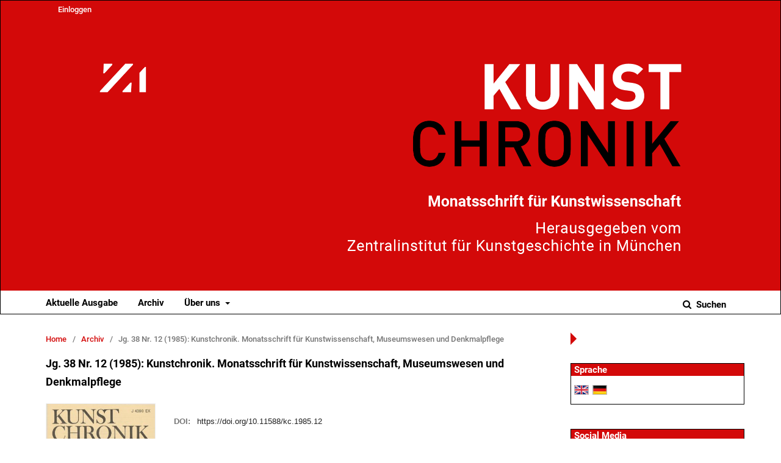

--- FILE ---
content_type: text/html; charset=utf-8
request_url: https://journals.ub.uni-heidelberg.de/index.php/kchronik/issue/view/6603
body_size: 4912
content:
	<!DOCTYPE html>
<html lang="de-DE" xml:lang="de-DE">
<head>
	<meta charset="utf-8">
	<meta name="viewport" content="width=device-width, initial-scale=1.0">
	<title>
		Jg. 38 Nr. 12 (1985): Kunstchronik. Monatsschrift für Kunstwissenschaft, Museumswesen und Denkmalpflege
							| Kunstchronik. Monatsschrift für Kunstwissenschaft
			</title>

	
<link rel="icon" href="https://journals.ub.uni-heidelberg.de/public/journals/208/favicon_de_DE.png">
<meta name="generator" content="Open Journal Systems 3.2.1.4">
<link rel="alternate" type="application/atom+xml" href="https://journals.ub.uni-heidelberg.de/index.php/kchronik/gateway/plugin/WebFeedGatewayPlugin/atom">
<link rel="alternate" type="application/rdf+xml" href="https://journals.ub.uni-heidelberg.de/index.php/kchronik/gateway/plugin/WebFeedGatewayPlugin/rss">
<link rel="alternate" type="application/rss+xml" href="https://journals.ub.uni-heidelberg.de/index.php/kchronik/gateway/plugin/WebFeedGatewayPlugin/rss2">
	<link rel="stylesheet" href="https://journals.ub.uni-heidelberg.de/index.php/kchronik/$$$call$$$/page/page/css?name=stylesheet" type="text/css" /><link rel="stylesheet" href="https://journals.ub.uni-heidelberg.de/lib/pkp/styles/fontawesome/fontawesome.css?v=3.2.1.4" type="text/css" /><link rel="stylesheet" href="https://journals.ub.uni-heidelberg.de/plugins/generic/buyIssue/styles/main.css?v=3.2.1.4" type="text/css" /><link rel="stylesheet" href="https://journals.ub.uni-heidelberg.de/plugins/generic/browseHd/css/browseHd.css?v=3.2.1.4" type="text/css" /><link rel="stylesheet" href="https://journals.ub.uni-heidelberg.de/plugins/generic/hdStatistic/styles/main.css?v=3.2.1.4" type="text/css" /><link rel="stylesheet" href="https://statistik.ub.uni-heidelberg.de/oas-javascript-frontend/css/statistik.min.css?v=3.2.1.4" type="text/css" /><link rel="stylesheet" href="https://journals.ub.uni-heidelberg.de/plugins/generic/hdSearch/css/main.css?v=3.2.1.4" type="text/css" /><link rel="stylesheet" href="https://journals.ub.uni-heidelberg.de/plugins/generic/hdSearch/css/ojs.css?v=3.2.1.4" type="text/css" /><link rel="stylesheet" href="https://journals.ub.uni-heidelberg.de/plugins/generic/orcidProfile/css/orcidProfile.css?v=3.2.1.4" type="text/css" /><link rel="stylesheet" href="https://journals.ub.uni-heidelberg.de/public/journals/208/styleSheet.css?v=3.2.1.4" type="text/css" />
</head>
<body class="pkp_page_issue pkp_op_view has_site_logo pkp_language_de_DE page_size_wide" dir="ltr">

	<div class="cmp_skip_to_content">
		<a href="#pkp_content_main">Zum Inhalt springen</a>
		<a href="#pkp_content_nav">Zur Hauptnavigation springen</a>
		<a href="#pkp_content_footer">Zur Fußzeile springen</a>
	</div>
	<div class="pkp_structure_page">

				<header class="pkp_structure_head" id="headerNavigationContainer" role="banner">
			<div class="pkp_head_wrapper">

				<div class="pkp_site_name_wrapper">
                                        <button class="pkp_site_nav_toggle">
                                                <span>Open Menu</span>
                                        </button>
																<div class="pkp_site_name">
					                                                													<a href="                                                                https://journals.ub.uni-heidelberg.de/index.php/kchronik/index
                                                " class="is_img img_fullscreen">
								<img src="https://journals.ub.uni-heidelberg.de/public/journals/208/pageHeaderLogoImage_de_DE.png" alt="##common.pageHeaderLogo.altText##" />
							</a>
                                                        <a href="                                                                https://journals.ub.uni-heidelberg.de/index.php/kchronik/index
                                                " class="is_img image_mobilescreen">
                                                                                                                                                                   <img src="https://journals.ub.uni-heidelberg.de/public/journals/208/homepageImage_de_DE.png" alt="##common.pageHeaderLogo.altText##" />
                                                                                                                                  </a>
																	</div>
									</div>

				
                                

                                <nav class="pkp_site_nav_menu" aria-label="Website-Navigation">
                                        <a id="siteNav"></a>

                                        <div class="pkp_navigation_user_wrapper" id="navigationUserWrapper">
                                                	<ul id="navigationUser" class="pkp_navigation_user pkp_nav_list">
															<li class="profile">
				<a href="https://journals.ub.uni-heidelberg.de/index.php/kchronik/login">
					Einloggen
				</a>
							</li>
										</ul>

                                        </div>

                                        <div class="pkp_navigation_primary_row">
                                                <div class="pkp_navigation_primary_wrapper">
                                                                                                                                                        	<ul id="navigationPrimary" class="pkp_navigation_primary pkp_nav_list">
								<li class="">
				<a href="https://journals.ub.uni-heidelberg.de/index.php/kchronik/issue/current">
					Aktuelle Ausgabe
				</a>
							</li>
								<li class="">
				<a href="https://journals.ub.uni-heidelberg.de/index.php/kchronik/issue/archive">
					Archiv
				</a>
							</li>
															<li class="">
				<a href="https://journals.ub.uni-heidelberg.de/index.php/kchronik/about">
					Über uns
				</a>
									<ul>
																					<li class="">
									<a href="https://journals.ub.uni-heidelberg.de/index.php/kchronik/about">
										Über die Zeitschrift
									</a>
								</li>
																												<li class="">
									<a href="https://journals.ub.uni-heidelberg.de/index.php/kchronik/about/submissions">
										Einreichungen
									</a>
								</li>
																												<li class="">
									<a href="https://journals.ub.uni-heidelberg.de/index.php/kchronik/about/editorialTeam">
										Redaktion
									</a>
								</li>
																												<li class="">
									<a href="https://journals.ub.uni-heidelberg.de/index.php/kchronik/about/privacy">
										Erklärung zum Schutz persönlicher Daten
									</a>
								</li>
																												<li class="">
									<a href="https://journals.ub.uni-heidelberg.de/index.php/kchronik/about/contact">
										Kontakt
									</a>
								</li>
																		</ul>
							</li>
			</ul>

                                

                                                                                                                    	<form class="hd_search" action="https://journals.ub.uni-heidelberg.de/index.php/kchronik/search/results" method="post" role="search">
		<input type="hidden" name="csrfToken" value="060b91f6062a75f19b1eb84a77bfc4f3">
		
			<input name="query" value="" type="text" aria-label="Suchanfrage">
		

		<button type="submit">
			Suchen
		</button>
		<div class="search_controls" aria-hidden="true">
			<a href="https://journals.ub.uni-heidelberg.de/index.php/kchronik/search/results" class="headerSearchPrompt search_prompt" aria-hidden="true">
				Suchen
			</a>
			<a href="#" class="search_cancel headerSearchCancel" aria-hidden="true"></a>
			<span class="search_loading" aria-hidden="true"></span>
		</div>
	</form>
     

                                                                                                                                                                                			
	<form class="pkp_search pkp_search_desktop" action="https://journals.ub.uni-heidelberg.de/index.php/kchronik/search/search" method="get" role="search" aria-label="Artikelsuche">
		<input type="hidden" name="csrfToken" value="060b91f6062a75f19b1eb84a77bfc4f3">
				
			<input name="query" value="" type="text" aria-label="Suchanfrage">
		

		<button type="submit">
			Suchen
		</button>
		<div class="search_controls" aria-hidden="true">
			<a href="https://journals.ub.uni-heidelberg.de/index.php/kchronik/search/search" class="headerSearchPrompt search_prompt" aria-hidden="true">
				Suchen
			</a>
			<a href="#" class="search_cancel headerSearchCancel" aria-hidden="true"></a>
			<span class="search_loading" aria-hidden="true"></span>
		</div>
	</form>
                                                                                                        </div>
                                        </div>
                                                                                                                                			
	<form class="pkp_search pkp_search_mobile" action="https://journals.ub.uni-heidelberg.de/index.php/kchronik/search/search" method="get" role="search" aria-label="Artikelsuche">
		<input type="hidden" name="csrfToken" value="060b91f6062a75f19b1eb84a77bfc4f3">
				
			<input name="query" value="" type="text" aria-label="Suchanfrage">
		

		<button type="submit">
			Suchen
		</button>
		<div class="search_controls" aria-hidden="true">
			<a href="https://journals.ub.uni-heidelberg.de/index.php/kchronik/search/search" class="headerSearchPrompt search_prompt" aria-hidden="true">
				Suchen
			</a>
			<a href="#" class="search_cancel headerSearchCancel" aria-hidden="true"></a>
			<span class="search_loading" aria-hidden="true"></span>
		</div>
	</form>
                                        
                                        

                                </nav>
			</div><!-- .pkp_head_wrapper -->
		</header><!-- .pkp_structure_head -->

						<div class="pkp_structure_content has_sidebar">
                        <div id="content_slider" class="right"></div>
			<div id="pkp_content_main" class="pkp_structure_main left" role="main">

<div class="page page_issue">

				<nav class="cmp_breadcrumbs" role="navigation" aria-label="Sie sind hier:">
	<ol>
		<li>
			<a href="https://journals.ub.uni-heidelberg.de/index.php/kchronik/index">
				Home
			</a>
			<span class="separator">/</span>
		</li>
		<li>
			<a href="https://journals.ub.uni-heidelberg.de/index.php/kchronik/issue/archive">
				Archiv
			</a>
			<span class="separator">/</span>
		</li>
		<li class="current" aria-current="page">
			<span aria-current="page">
									Jg. 38 Nr. 12 (1985): Kunstchronik. Monatsschrift für Kunstwissenschaft, Museumswesen und Denkmalpflege
							</span>
		</li>
	</ol>
</nav>
		<h1>
			Jg. 38 Nr. 12 (1985): Kunstchronik. Monatsschrift für Kunstwissenschaft, Museumswesen und Denkmalpflege
		</h1>
		
<div class="obj_issue_toc">

		
		<div class="heading">

						                <div class="issue_cover">
			<a class="cover" href="https://journals.ub.uni-heidelberg.de/index.php/kchronik/issue/view/6603">
				<img src="https://journals.ub.uni-heidelberg.de/public/journals/208/cover_issue_6603_de_DE.jpg">
			</a>
                </div>
		                <div class="issue_metadata cover_available">
				
																		<div class="pub_id doi">
					<span class="type">
						DOI:
					</span>
					<span class="id">
													<a href="https://doi.org/10.11588/kc.1985.12">
								https://doi.org/10.11588/kc.1985.12
							</a>
											</span>
				</div>
					
							<div class="buyIssue">
    </div>
<div class="published">
				<span class="label">
					Veröffentlicht:
				</span>
				<span class="value">
					2023-07-04
				</span>
			</div>
		                </div>
	</div>

		
		<div class="sections">
			<div class="section" id="sectionId_1577">
					                        <ul class="cmp_article_list articles">
                                                                        <li>
                                                	

<div class="obj_article_summary">
	
	<h2 class="title">
		<a id="article-97584" href="https://journals.ub.uni-heidelberg.de/index.php/kchronik/article/view/97584">
			Inhalt
					</a>
	</h2>

	
			<ul class="galleys_links">
																									<li>
																										
	
							

<a class="obj_galley_link pdf" href="https://journals.ub.uni-heidelberg.de/index.php/kchronik/article/view/97584/92505" aria-labelledby=article-97584>

		
	PDF

	</a>
				</li>
					</ul>
	
	
</div>
                                        </li>
                                                        </ul>
				</div>
			<div class="section" id="sectionId_1570">
									<h2>
					Denkmalpflege
				</h2>
                                <i class="fa fa-minus-circle" aria-hidden="true"></i>
			                        <ul class="cmp_article_list articles">
                                                                        <li>
                                                	
	
<div class="obj_article_summary">
	
	<h2 class="title">
		<a id="article-97585" href="https://journals.ub.uni-heidelberg.de/index.php/kchronik/article/view/97585">
			Zum Umzug des Rheinischen Amtes für Denkmalpflege
							<span class="subtitle">
					Ein Nachruf
				</span>
					</a>
	</h2>

		<div class="meta">
				<div class="authors">
			Ulrich Kahle
		</div>
		
							<div class="pages">
				545-548
			</div>
		
		
	</div>
	
			<ul class="galleys_links">
																									<li>
																										
	
							

<a class="obj_galley_link pdf" href="https://journals.ub.uni-heidelberg.de/index.php/kchronik/article/view/97585/92506" aria-labelledby=article-97585>

		
	PDF

	</a>
				</li>
					</ul>
	
	
</div>
                                        </li>
                                                        </ul>
				</div>
			<div class="section" id="sectionId_1722">
									<h2>
					Tagungen
				</h2>
                                <i class="fa fa-minus-circle" aria-hidden="true"></i>
			                        <ul class="cmp_article_list articles">
                                                                        <li>
                                                	
	
<div class="obj_article_summary">
	
	<h2 class="title">
		<a id="article-97586" href="https://journals.ub.uni-heidelberg.de/index.php/kchronik/article/view/97586">
			Internationales Textilkolloquium in Schloß Seehof bei Bamberg, 22./23.4.1985
					</a>
	</h2>

		<div class="meta">
				<div class="authors">
			Ulrike Bauer-Eberhardt
		</div>
		
							<div class="pages">
				548-550
			</div>
		
		
	</div>
	
			<ul class="galleys_links">
																									<li>
																										
	
							

<a class="obj_galley_link pdf" href="https://journals.ub.uni-heidelberg.de/index.php/kchronik/article/view/97586/92507" aria-labelledby=article-97586>

		
	PDF

	</a>
				</li>
					</ul>
	
	
</div>
                                        </li>
                                                        </ul>
				</div>
			<div class="section" id="sectionId_1711">
									<h2>
					Ausstellungen
				</h2>
                                <i class="fa fa-minus-circle" aria-hidden="true"></i>
			                        <ul class="cmp_article_list articles">
                                                                        <li>
                                                	
	
<div class="obj_article_summary">
	
	<h2 class="title">
		<a id="article-97587" href="https://journals.ub.uni-heidelberg.de/index.php/kchronik/article/view/97587">
			The Golden Age of Anglo-Saxon Art, 966—1066
							<span class="subtitle">
					Exhibition. London, The British Library, 9 november 1985 to 10 march 1985
				</span>
					</a>
	</h2>

		<div class="meta">
				<div class="authors">
			Jonathan Alexander
		</div>
		
							<div class="pages">
				551-558
			</div>
		
		
	</div>
	
			<ul class="galleys_links">
																									<li>
																										
	
							

<a class="obj_galley_link pdf" href="https://journals.ub.uni-heidelberg.de/index.php/kchronik/article/view/97587/92508" aria-labelledby=article-97587>

		
	PDF

	</a>
				</li>
					</ul>
	
	
</div>
                                        </li>
                                                        </ul>
				</div>
			<div class="section" id="sectionId_1573">
									<h2>
					Rezensionen
				</h2>
                                <i class="fa fa-minus-circle" aria-hidden="true"></i>
			                        <ul class="cmp_article_list articles">
                                                                        <li>
                                                	
	
<div class="obj_article_summary">
	
	<h2 class="title">
		<a id="article-97588" href="https://journals.ub.uni-heidelberg.de/index.php/kchronik/article/view/97588">
			Otto Pächt, Buchmalerei des Mittelalters, eine Einführung
					</a>
	</h2>

		<div class="meta">
				<div class="authors">
			Carl Nordenfalk
		</div>
		
							<div class="pages">
				558-566
			</div>
		
		
	</div>
	
			<ul class="galleys_links">
																									<li>
																										
	
							

<a class="obj_galley_link pdf" href="https://journals.ub.uni-heidelberg.de/index.php/kchronik/article/view/97588/92509" aria-labelledby=article-97588>

		
	PDF

	</a>
				</li>
					</ul>
	
	
</div>
                                        </li>
                                                                        <li>
                                                	
	
<div class="obj_article_summary">
	
	<h2 class="title">
		<a id="article-97589" href="https://journals.ub.uni-heidelberg.de/index.php/kchronik/article/view/97589">
			Aliza Cohen-Mushlin, The Making of a Ma­nuscript. The Worms Bible of 1148 (British Library, Harley 2803—2804)
					</a>
	</h2>

		<div class="meta">
				<div class="authors">
			Anton von Euw
		</div>
		
							<div class="pages">
				566-581
			</div>
		
		
	</div>
	
			<ul class="galleys_links">
																									<li>
																										
	
							

<a class="obj_galley_link pdf" href="https://journals.ub.uni-heidelberg.de/index.php/kchronik/article/view/97589/92510" aria-labelledby=article-97589>

		
	PDF

	</a>
				</li>
					</ul>
	
	
</div>
                                        </li>
                                                                        <li>
                                                	
	
<div class="obj_article_summary">
	
	<h2 class="title">
		<a id="article-97590" href="https://journals.ub.uni-heidelberg.de/index.php/kchronik/article/view/97590">
			Peter Klein, Endzeiterwartung und Ritterideologie
					</a>
	</h2>

		<div class="meta">
				<div class="authors">
			Richard K. Emmerson
		</div>
		
							<div class="pages">
				581-584
			</div>
		
		
	</div>
	
			<ul class="galleys_links">
																									<li>
																										
	
							

<a class="obj_galley_link pdf" href="https://journals.ub.uni-heidelberg.de/index.php/kchronik/article/view/97590/92511" aria-labelledby=article-97590>

		
	PDF

	</a>
				</li>
					</ul>
	
	
</div>
                                        </li>
                                                                        <li>
                                                	
	
<div class="obj_article_summary">
	
	<h2 class="title">
		<a id="article-97591" href="https://journals.ub.uni-heidelberg.de/index.php/kchronik/article/view/97591">
			Nigel J. Morgan, The Medieval Painted Glass of Lincoln Cathedral
					</a>
	</h2>

		<div class="meta">
				<div class="authors">
			Elisabeth Oberhaidacher
		</div>
		
							<div class="pages">
				585-586
			</div>
		
		
	</div>
	
			<ul class="galleys_links">
																									<li>
																										
	
							

<a class="obj_galley_link pdf" href="https://journals.ub.uni-heidelberg.de/index.php/kchronik/article/view/97591/92512" aria-labelledby=article-97591>

		
	PDF

	</a>
				</li>
					</ul>
	
	
</div>
                                        </li>
                                                                        <li>
                                                	
	
<div class="obj_article_summary">
	
	<h2 class="title">
		<a id="article-97592" href="https://journals.ub.uni-heidelberg.de/index.php/kchronik/article/view/97592">
			Donat de Chapeaurouge, ,,Das Auge ist ein Herr, das Ohr ein Knecht”. Der Weg von der mittelalterlichen zur abstrakten Malerei 
					</a>
	</h2>

		<div class="meta">
				<div class="authors">
			Heinz Peters
		</div>
		
							<div class="pages">
				587-591
			</div>
		
		
	</div>
	
			<ul class="galleys_links">
																									<li>
																										
	
							

<a class="obj_galley_link pdf" href="https://journals.ub.uni-heidelberg.de/index.php/kchronik/article/view/97592/92514" aria-labelledby=article-97592>

		
	PDF

	</a>
				</li>
					</ul>
	
	
</div>
                                        </li>
                                                                        <li>
                                                	
	
<div class="obj_article_summary">
	
	<h2 class="title">
		<a id="article-97593" href="https://journals.ub.uni-heidelberg.de/index.php/kchronik/article/view/97593">
			Adolf Reinle, Das stellvertretende Bildnis. Plastiken und Gemälde von der Antike bis ins 19. Jahrhundert
					</a>
	</h2>

		<div class="meta">
				<div class="authors">
			Donat de Chapeaurou­ge
		</div>
		
							<div class="pages">
				591-593
			</div>
		
		
	</div>
	
			<ul class="galleys_links">
																									<li>
																										
	
							

<a class="obj_galley_link pdf" href="https://journals.ub.uni-heidelberg.de/index.php/kchronik/article/view/97593/92513" aria-labelledby=article-97593>

		
	PDF

	</a>
				</li>
					</ul>
	
	
</div>
                                        </li>
                                                        </ul>
				</div>
			<div class="section" id="sectionId_1571">
					                        <ul class="cmp_article_list articles">
                                                                        <li>
                                                	

<div class="obj_article_summary">
	
	<h2 class="title">
		<a id="article-97595" href="https://journals.ub.uni-heidelberg.de/index.php/kchronik/article/view/97595">
			Austellungskalender
					</a>
	</h2>

		<div class="meta">
		
							<div class="pages">
				594-596
			</div>
		
		
	</div>
	
			<ul class="galleys_links">
																									<li>
																										
	
							

<a class="obj_galley_link pdf" href="https://journals.ub.uni-heidelberg.de/index.php/kchronik/article/view/97595/92515" aria-labelledby=article-97595>

		
	PDF

	</a>
				</li>
					</ul>
	
	
</div>
                                        </li>
                                                        </ul>
				</div>
			<div class="section" id="sectionId_1572">
					                        <ul class="cmp_article_list articles">
                                                                        <li>
                                                	

<div class="obj_article_summary">
	
	<h2 class="title">
		<a id="article-97596" href="https://journals.ub.uni-heidelberg.de/index.php/kchronik/article/view/97596">
			Zuschriften an die Redaktion
					</a>
	</h2>

		<div class="meta">
		
							<div class="pages">
				596
			</div>
		
		
	</div>
	
			<ul class="galleys_links">
																									<li>
																										
	
							

<a class="obj_galley_link pdf" href="https://journals.ub.uni-heidelberg.de/index.php/kchronik/article/view/97596/92516" aria-labelledby=article-97596>

		
	PDF

	</a>
				</li>
					</ul>
	
	
</div>
                                        </li>
                                                                        <li>
                                                	

<div class="obj_article_summary">
	
	<h2 class="title">
		<a id="article-97597" href="https://journals.ub.uni-heidelberg.de/index.php/kchronik/article/view/97597">
			Die Autoren dieses Heftes
					</a>
	</h2>

		<div class="meta">
		
							<div class="pages">
				596
			</div>
		
		
	</div>
	
			<ul class="galleys_links">
																									<li>
																										
	
							

<a class="obj_galley_link pdf" href="https://journals.ub.uni-heidelberg.de/index.php/kchronik/article/view/97597/92517" aria-labelledby=article-97597>

		
	PDF

	</a>
				</li>
					</ul>
	
	
</div>
                                        </li>
                                                        </ul>
				</div>
			<div class="section" id="sectionId_1584">
					                        <ul class="cmp_article_list articles">
                                                                        <li>
                                                	
	
<div class="obj_article_summary">
	
	<h2 class="title">
		<a id="article-97598" href="https://journals.ub.uni-heidelberg.de/index.php/kchronik/article/view/97598">
			Tafeln
					</a>
	</h2>

		<div class="meta">
				<div class="authors">
			Die Redaktion
		</div>
		
				
		
	</div>
	
			<ul class="galleys_links">
																									<li>
																										
	
							

<a class="obj_galley_link pdf" href="https://journals.ub.uni-heidelberg.de/index.php/kchronik/article/view/97598/92518" aria-labelledby=article-97598>

		
	PDF

	</a>
				</li>
					</ul>
	
	
</div>
                                        </li>
                                                        </ul>
				</div>
		</div><!-- .sections -->
</div>
	</div>

	</div><!-- pkp_structure_main -->

									<div class="pkp_structure_sidebar right" role="complementary" aria-label="Seitenleiste">
				
<div class="pkp_block block_language">
	<span class="title">
		Sprache
	</span>
	<div class="content">
                <ul class="language_flags" style="display:flex;">
                                                        <li style="margin-right:0.4em;" class="li_en_US">
                                   <a href="https://journals.ub.uni-heidelberg.de/index.php/kchronik/user/setLocale/en_US?source=%2Findex.php%2Fkchronik%2Fissue%2Fview%2F6603">
                                      <img style="border:1px solid #bbb;" src="https://journals.ub.uni-heidelberg.de/plugins/blocks/languageFlags/icons/en_US.png" alt="en_US" height="42" width="42" title="English">
                                   </a>
				</li>
			                                <li style="margin-right:0.4em;" class="li_de_DE current">
                                   <a href="https://journals.ub.uni-heidelberg.de/index.php/kchronik/user/setLocale/de_DE?source=%2Findex.php%2Fkchronik%2Fissue%2Fview%2F6603">
                                      <img style="border:1px solid #bbb;" src="https://journals.ub.uni-heidelberg.de/plugins/blocks/languageFlags/icons/de_DE.png" alt="de_DE" height="42" width="42" title="Deutsch">
                                   </a>
				</li>
					</ul>
	</div>
</div><!-- .block_language -->
<div class="pkp_block block_socialmedia">
	<span class="title">
		Social Media
	</span>

	<div class="content">
 		<img class="social-media" src="https://journals.ub.uni-heidelberg.de/plugins/blocks/socialMedia/icons/social-media-icons.png" alt="Social media icons" height="30" usemap="#socialmap">
		<map name="socialmap"> 
			<area title="share this website in facebook (Login Facebook)" alt="fb" coords="0,0,30,30" shape="rect" href="http://www.facebook.com/sharer.php?u=https%3A%2F%2Fjournals.ub.uni-heidelberg.de%2Findex.php%2Fkchronik%2Fissue%2Fview%2F6603" />
			<area alt="twitter" coords="30,0,60,30" shape="rect" href="https://twitter.com/intent/tweet?text=Kunstchronik.%20Monatsschrift%20für%20Kunstwissenschaft" />
			<area alt="linkedin" coords="60,0,90,30" shape="rect" href="https://www.linkedin.com/shareArticle?mini=true&amp;url=https%3A%2F%2Fjournals.ub.uni-heidelberg.de%2Findex.php%2Fkchronik%2Fissue%2Fview%2F6603" />
 		</map>
        </div>
</div>
<div class="pkp_block block_browse">
        <span class="title">Durchblättern</span>
        <div class="content">
                <ul>
                        <li class="browse_by_issue"><a href="https://journals.ub.uni-heidelberg.de/index.php/kchronik/issue/archive">Nach Ausgabe</a></li>
                        <li class="browse_by_author"><a href="https://journals.ub.uni-heidelberg.de/index.php/kchronik/browse/authors">Nach Autor/in</a></li>
                                                <li class="browse_by_section"><a href="https://journals.ub.uni-heidelberg.de/index.php/kchronik/browse/sections">Nach Rubrik</a></li>
                                                                                                
                </ul>
        </div>
</div>
<div class="pkp_block block_custom" id="customblock-zilogo">
	<div class="content">
		<p><img src="https://journals.ub.uni-heidelberg.de/public/site/images/lunser/zi-logo-blau-rgb-mittel.jpg" alt=""></p>
	</div>
</div>
         <div class="pkp_block block_arthistoricum_logo">
        <span class="title">Ein Angebot von</span>
        <div class="content">
            <a href="https://www.arthistoricum.net/"><img src="https://journals.ub.uni-heidelberg.de/plugins/generic/logoManager/img/arthistoricum_logo.png" /></a>
        </div>
     </div>
                     <div class="pkp_block block_ub_logo">
        <span class="title">Hosted by</span>
        <div class="content">
            <a href="https://www.ub.uni-heidelberg.de/"><img src="https://journals.ub.uni-heidelberg.de/plugins/generic/logoManager/img/ub_logo.png" /></a>
        </div>
     </div>
                


			</div><!-- pkp_sidebar.left -->
			</div><!-- pkp_structure_content -->

<div id="pkp_content_footer" class="pkp_structure_footer_wrapper" role="contentinfo">

	<div class="pkp_structure_footer">
                                        <div class="pkp_footer_issn">
                                                                <div class="journal_issn"><span class="issn_label">ISSN</span> <span class="issn_value">0023-5474</span></div>
                                                                                                <div class="journal_eissn"><span class="issn_label">eISSN</span> <span class="issn_value">2195-4879</span></div>
                                                        </div>
                
		
	</div>
</div><!-- pkp_structure_footer_wrapper -->

</div><!-- pkp_structure_page -->

<script src="https://journals.ub.uni-heidelberg.de/lib/pkp/lib/vendor/components/jquery/jquery.min.js?v=3.2.1.4" type="text/javascript"></script><script src="https://journals.ub.uni-heidelberg.de/lib/pkp/lib/vendor/components/jqueryui/jquery-ui.min.js?v=3.2.1.4" type="text/javascript"></script><script src="https://journals.ub.uni-heidelberg.de/lib/pkp/js/lib/jquery/plugins/jquery.tag-it.js?v=3.2.1.4" type="text/javascript"></script><script src="https://journals.ub.uni-heidelberg.de/plugins/themes/default/js/lib/popper/popper.js?v=3.2.1.4" type="text/javascript"></script><script src="https://journals.ub.uni-heidelberg.de/plugins/themes/default/js/lib/bootstrap/util.js?v=3.2.1.4" type="text/javascript"></script><script src="https://journals.ub.uni-heidelberg.de/plugins/themes/default/js/lib/bootstrap/dropdown.js?v=3.2.1.4" type="text/javascript"></script><script src="https://journals.ub.uni-heidelberg.de/plugins/themes/default/js/main.js?v=3.2.1.4" type="text/javascript"></script><script src="https://journals.ub.uni-heidelberg.de/plugins/themes/ubTheme01/js/main.js?v=3.2.1.4" type="text/javascript"></script><script src="https://journals.ub.uni-heidelberg.de/plugins/generic/browseHd/js/main.js?v=3.2.1.4" type="text/javascript"></script><script src="https://journals.ub.uni-heidelberg.de/plugins/generic/hdStatistic/js/main.js?v=3.2.1.4" type="text/javascript"></script><script src="https://www.ub.uni-heidelberg.de/cdn/handlebars/latest/handlebars.min.js?v=3.2.1.4" type="text/javascript"></script><script src="https://www.ub.uni-heidelberg.de/cdn/d3/d3.min.js?v=3.2.1.4" type="text/javascript"></script><script src="https://statistik.ub.uni-heidelberg.de/oas-javascript-frontend/js/bundle.min.js?v=3.2.1.4" type="text/javascript"></script><script src="https://journals.ub.uni-heidelberg.de/plugins/generic/hdSearch/js/main.js?v=3.2.1.4" type="text/javascript"></script>


</body>
</html>


--- FILE ---
content_type: text/css
request_url: https://journals.ub.uni-heidelberg.de/plugins/generic/hdSearch/css/ojs.css?v=3.2.1.4
body_size: 1393
content:
/*Suchseite*/
.helptext {
    margin-bottom:1em;
    overflow:hidden;
}

.helptexttitle {
    float:right;
    font-weight:bold;
}

.helptextcontent {
    clear:both;
}

.hdsearch_form .button-disabled {
    display:none;
}

.hdsearch_form > .search_selects {
    overflow:hidden;
}

.hdsearch_form > .search_selects > .select {
    width:200px;
    float:left;
    margin-bottom:10px;
    height:38px;
}

.hdsearch_form > .search_selects > .search_input, .cmp_form.hdsearch_form input[type="text"] {
    width:calc(100% - 202px);
    max-width:calc(100% - 202px);
    margin-left:2px;
    margin-bottom:10px;
    float:left;
    height:38px;
}

.hdsearch_form > .search_selects > .search_input:focus-visible, .cmp_form.hdsearch_form input[type="text"]:focus-visible {
    outline: none;
}


.hdsearch_form > .search_restrict {
    clear:both;
    margin-top:1em;
}

.hdsearch_form > .search_restrict > .search_restrict_result {
    margin-bottom:10px;
    width:50%;
    float:left;
}

.hdsearch_form > .search_restrict > .search_restrict_result > span {
    font-size:90%;
    margin-right:10px;
}

.hdsearch_form > .search_restrict > .search_restrict_result > select {
    width:auto;
}

.hdsearch_form > .search_restrict > .search_restrict_sort {
    margin-bottom:10px;
    width:50%;
    float:left;
    text-align:right;
}

.hdsearch_form > .search_restrict > .search_restrict_page > select {
    width:auto;
}

.hdsearch_form > .search_restrict > .search_restrict_page > button {
    height:27px;
    background:#eee;
    border: 1px solid rgba(0,0,0,0.4);
    border-top-color: #bbb;
    border-radius: 3px;
    box-shadow: inset 0 -1em 1em rgba(0,0,0,0.1);
}


.hdsearch_form > .submit > button > input {
    border:none;
    background:transparent;
}

/*Facetten*/
.hdsearch_form > .search_restrict > .search_restrict_sort > span {
    font-size:90%;
    margin-right:10px;
}

.hdsearch_form > .search_restrict > .search_restrict_sort > select {
    width:auto;
}

#graphq-result-facet {
    background: #f5f5f5;
    margin-top:30px;
    padding:15px;
}

#graphq-result-facet:empty {
    display:none;
}

#graphq-result-facet .facet {
    display:table;
}

#graphq-result-facet .facet .facet_entry, #graphq-result-facet .facet .facet_buttons {
    display:none;
}

#graphq-result-facet .facet .facet_title {
    font-weight:bold;
    display:table-row;
}

#graphq-result-facet .facet.open .facet_entry {
    display:table-row;
    cursor: pointer;
}

#graphq-result-facet .facet.open .facet_entry:hover {
    background:#f5f5f5;
}

#graphq-result-facet > .facet > i, #graphq-result-facet > .facet.open > i {
   display:none;
}

#graphq-result-facet .facet .facet_title:after {
   font-family: FontAwesome;
   content: "\f055";
   margin-left:5px;
}

#graphq-result-facet .facet.open .facet_title:after {
   font-family: FontAwesome;
   content: "\f056";
   margin-left:5px;
}

#graphq-result-facet .facet.open .facet_entry, #graphq-result-facet .facet.open .facet_buttons {
   display:table-row;
}

#graphq-result-facet .facet.open .facet_entry .facet_word {
   display: table-cell;
   padding:0.1em 0.2em 0.1em 1em;
}

#graphq-result-facet .facet.open .facet_entry .facet_count {
   display: table-cell;
   padding:0.1em 0.2em 0.1em 1em;
}

#graphq-result-facet hr {
   border:1px solid #ddd;
}

.facets-title {
   font-weight:bold;
   margin-bottom:0.5em;
}

.facets-title:after {
  content: ":";
}

.facet-title .tooltip { display:none; }

.facet_applied {
   list-style:none;
   border-bottom:1px solid #ddd;
   padding-bottom:1em;
}

.facet_applied li:hover {
   text-decoration: line-through;
   cursor: pointer;
}

.facet_applied li:before {
   font-family: FontAwesome;
   content: "\f057";
   margin-right:5px;
}

.facet_applied li > i {display:none;}

#graphq-result-facet .facet.open .facet_entries .facet_more_entry, #graphq-result-facet .facet.open .facet_entry.facet_more_entry {
    display:none;
}

/*Facette, die nur auf der Übersichtsseite gebraucht wird*/
/*#graphq-result-facet.journal_facet .facet.facet_field_meta_periodical_title_s {display:none;}*/

/*Einschränkung nach Elementtyp wird nicht gebraucht, da dies bei den Zeitschriften nur eingeschränkt funktioniert*/
/*#graphq-result-facet .facet.facet_field_type_s {display:none;}*/

/*Einschränkung nach Domain wird nicht gebraucht*/
/*#graphq-result-facet .facet.facet_field_domain_s {display:none;}*/

/*Suche nach Signatur und Sortierung nach Signatur wird nicht gebraucht*/
.search_selects select option[value=meta_shelflocator_txt], .search_restrict_sort select option[value="sort_shelflocator_s asc"]  {
   display:none;
}

#graphq-result img {
   margin-top:15px;
   width:30px;
}

.numFound {
   margin-top:1em;
   font-weight:bold;
}

ul.hits {
   list-style:none;
   padding:0;
}

ul.hits li.hit {
   padding-top:1em;
   border-bottom:1px solid #ddd;
}

ul.hits li.hit:first-child {
   border-top:1px solid #ddd;
}

ul.hits li.hit:hover {
   background:#f5f5f5;
}

ul.hits li.hit > img {
   display:none;
}


ul.hierarchy {
   list-style:none;
   padding:0;
   margin:0 15px;
}

ul.hierarchy li a {
   text-decoration:none;
}

ul.hierarchy li.type_journal {
   display:none;
}

ul.hierarchy li.type_issue {
   font-weight:normal;
}

ul.hierarchy li a .hit_highlight,
ul.highlighting li a .hit_highlight {
   font-weight:bold;
   text-decoration:none;
   font-style:italic;
}

ul.highlighting {
   list-style:none;
   padding:0;
   margin:1em 15px 0 15px;
   padding-bottom:1em;
}

ul.highlighting li a {
   text-decoration:none;
}

ul.highlighting li a:before {
   font-family: FontAwesome;
   content:"\f016";
   margin-right:8px;
   font-style:normal;
}

